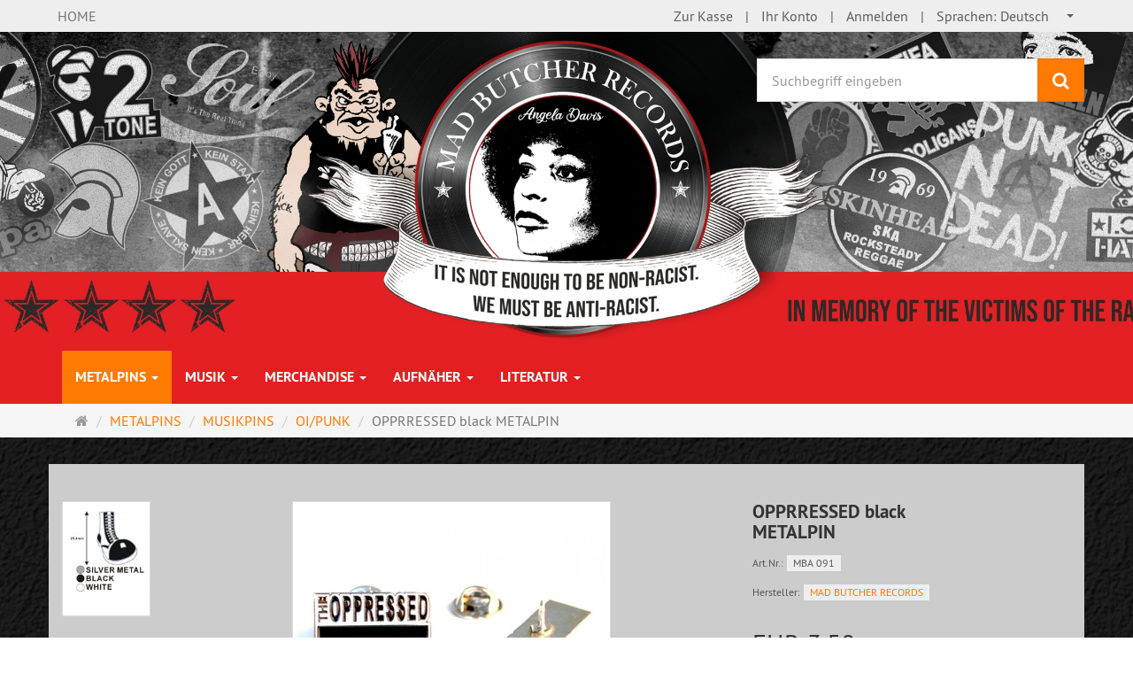

--- FILE ---
content_type: text/html; charset=utf-8
request_url: https://commerce.madbutcher.de/de/badges-pins/metalpins/musik/punk-oi/opprressed-black-metalpin
body_size: 12483
content:
<!DOCTYPE html>
<html lang="de">
<head>
<meta http-equiv="Content-Type" content="text/html; charset=utf-8" />
<base href="https://commerce.madbutcher.de/" />
<title>OPPRRESSED black METALPIN-MBA 091</title>
<link rel="canonical" href="https://commerce.madbutcher.de/de/badges-pins/metalpins/musik/punk-oi/opprressed-black-metalpin" />
<meta name="robots" content="index,follow" />
<meta name="generator" content="xt:Commerce 6.6.11" />

        <link href="https://cdn.jsdelivr.net/npm/froala-editor@latest/css/froala_editor.pkgd.min.css" rel="stylesheet" type="text/css" />
        
<meta http-equiv="X-UA-Compatible" content="IE=edge" />
<meta name="viewport" content="width=device-width, initial-scale=1, maximum-scale=1, user-scalable=no">
<script > 

const getUrl = window.location;
const baseUri = '/';
const baseUrl = getUrl.protocol + "//" + 'commerce.madbutcher.de/';

window.XT = {
    baseUrl: baseUrl,
    baseUri: baseUri,
    language:  'de',
        page : {
            page_name : 'product'
            },
        version : {
            type: 'PRO',
            version : '6.6.11'
        }
};

</script>




<!-- HTML5 shiv IE8 support of HTML5 elements -->
<!--[if lt IE 9]>
<script  src="templates/xt_responsive/components/html5shiv/dist/html5shiv.min.js"></script>
<![endif]-->

<!-- jQuery independent load -->
<link rel="stylesheet" type="text/css" href="https://commerce.madbutcher.de/templates/xt_responsive/css/Template.css?1ff197199e92550b1d9ff187bc8f34c4" />
<link rel="stylesheet" type="text/css" href="https://commerce.madbutcher.de/templates/xt_responsive/components/eonasdan-bootstrap-datetimepicker/build/css/bootstrap-datetimepicker.min.css?94d625f6c93a6d02a88875a0b9075094" />
<link rel="stylesheet" type="text/css" href="https://commerce.madbutcher.de/templates/xt_responsive/components/bootstrap-select/dist/css/bootstrap-select.css?94d625f6c93a6d02a88875a0b9075094" />
<link rel="stylesheet" type="text/css" href="https://commerce.madbutcher.de/templates/xt_responsive/components/lightgallery/dist/css/lightgallery.min.css?1ff197199e92550b1d9ff187bc8f34c4" />
<link rel="stylesheet" type="text/css" href="https://commerce.madbutcher.de/templates/xt_responsive/components/lightgallery/dist/css/lg-transitions.min.css?1ff197199e92550b1d9ff187bc8f34c4" />
<link rel="stylesheet" type="text/css" href="https://commerce.madbutcher.de/templates/xt_responsive/components/OwlCarousel/owl-carousel/owl.carousel.min.css?94d625f6c93a6d02a88875a0b9075094" />
<link rel="stylesheet" type="text/css" href="https://commerce.madbutcher.de/templates/xt_responsive/components/OwlCarousel/owl-carousel/owl.transitions.min.css?94d625f6c93a6d02a88875a0b9075094" />
<link rel="stylesheet" type="text/css" href="https://commerce.madbutcher.de/templates/xt_responsive/components/OwlCarousel/owl-carousel/owl.theme.min.css?94d625f6c93a6d02a88875a0b9075094" />
<link rel="stylesheet" type="text/css" href="https://commerce.madbutcher.de/templates/xt_responsive/components/slideshow/slideshow.min.css?94d625f6c93a6d02a88875a0b9075094" />
<link rel="stylesheet" type="text/css" href="https://commerce.madbutcher.de/templates/xt_responsive/css/stylesheet.css?1ff197199e92550b1d9ff187bc8f34c4" />
<link rel="stylesheet" type="text/css" href="https://commerce.madbutcher.de/plugins/xt_paypal_checkout/css/xt_paypal_checkout.css?1ff2114cbb18bc5f81cd8c66d8a05207" />
<link rel="stylesheet" type="text/css" href="https://commerce.madbutcher.de/plugins/xt_master_slave/css/master_slave.css?1ff2114cbb18bc5f81cd8c66d8a05207" />

<script type="application/ld+json">
{
    "@context": "https://schema.org/",
    "@type": "BreadcrumbList",
    "name": "Breadcrump navigation",
    "itemListElement": [
        {
            "@type": "ListItem",
            "position": 1,
            "name": "Startseite",
            "item": "https://commerce.madbutcher.de/"
        },
        {
            "@type": "ListItem",
            "position": 2,
            "name": "METALPINS",
            "item": "https://commerce.madbutcher.de/de/metalpins"
        },
        {
            "@type": "ListItem",
            "position": 3,
            "name": "MUSIKPINS",
            "item": "https://commerce.madbutcher.de/de/metalpins/musikpins"
        },
        {
            "@type": "ListItem",
            "position": 4,
            "name": "OI/PUNK",
            "item": "https://commerce.madbutcher.de/de/metalpins/musikpins/oi-punk"
        },
        {
            "@type": "ListItem",
            "position": 5,
            "name": "OPPRRESSED black METALPIN",
            "item": "https://commerce.madbutcher.de/de/badges-pins/metalpins/musik/punk-oi/opprressed-black-metalpin"
        }
    ]
}
</script>

<script type="application/ld+json">
{
    "@context": "https://schema.org/",
    "@type": "Product",
    "name": "OPPRRESSED black METALPIN",
    "description": "",
    "sku": "MBA 091",
    "brand": {
        "@type": "Organization",
        "name": "MAD BUTCHER RECORDS"
    },
    "image": [
        {
            "@type": "ImageObject",
            "name": "OPPRRESSED black METALPIN",
            "url": "https://commerce.madbutcher.de/media/images/info/3848_0.jpg",
            "thumbnail": {
                "url": "https://commerce.madbutcher.de/media/images/thumb/3848_0.jpg"
            }
        },
        {
            "@type": "ImageObject",
            "name": "OPPRRESSED black METALPIN",
            "url": "https://commerce.madbutcher.de/media/images/info/3568_1.jpg",
            "thumbnail": {
                "url": "https://commerce.madbutcher.de/media/images/thumb/3568_1.jpg"
            }
        }
    ],
    "offers": {
        "@type": "Offer",
        "url": "https://commerce.madbutcher.de/de/badges-pins/metalpins/musik/punk-oi/opprressed-black-metalpin",
        "priceCurrency": "EUR",
        "price": 3.5,
        "priceValidUntil": "2027-12-17",
        "seller": {
            "@type": "Organization",
            "name": "Mad Butcher GmbH"
        },
        "itemCondition": "https://schema.org/NewCondition"
    }
}
</script>

<meta property="og:type" content="og:product">
<meta property="og:url" content="https://commerce.madbutcher.de/de/badges-pins/metalpins/musik/punk-oi/opprressed-black-metalpin">
<meta property="og:title" content="OPPRRESSED black METALPIN">
<meta property="og:description" content="">
<meta property="og:image" content="https://commerce.madbutcher.de/media/images/info/3848_0.jpg">
<meta property="og:product:price:currency" content="EUR">
<meta property="og:product:price:amount" content="3.5">

<meta property="twitter:card" content="summary_large_image">
<meta property="twitter:url" content="https://commerce.madbutcher.de/de/badges-pins/metalpins/musik/punk-oi/opprressed-black-metalpin">
<meta property="twitter:title" content="OPPRRESSED black METALPIN">
<meta property="twitter:description" content="">
<meta property="twitter:image" content="https://commerce.madbutcher.de/media/images/info/3848_0.jpg">


    <script type="application/json" fncls="fnparams-dede7cc5-15fd-4c75-a9f4-36c430ee3a99">
        {
            "f":"9A091A1D25C86E44D0516E224C71B183",
            "s":"9RG5PHHAEB6WE_product-detail-page",
            "sandbox":false
        }
    </script>
    <noscript>
        <img src="https://c.paypal.com/v1/r/d/b/ns?f=9A091A1D25C86E44D0516E224C71B183&s=9RG5PHHAEB6WE_product-detail-page&js=0&r=1" />
    </noscript>

    <script>

        console.log('paypal-checkout-script-tag setting ppcp constants');

        window.paypal_checkout_constant =
            {
                BUTTON_SIZE: 37,
                BUTTON_COLOR: "black",
                BUTTON_SHAPE: "rect",
                BUTTON_TYPE_AP: "black",
                version: "4.4.1",
                language: "de_DE",
                language_short: "de",
                currency: "EUR",
                TEXT_ERROR_CONDITIONS_ACCEPTED: "Sie müssen die Allgemeinen Geschäftsbedingungen akzeptieren um die Bestellung abschließen zu können.",
                TEXT_SHIPPING_COSTS: "Versandkosten",
                WARNING_NO_SHIPPING_FOR_ZONE: "Für dieses Zielland ist kein Versand möglich.",
                PPCP_SESSION_ID: "be3b729a488954819c4d",
                googlePaymentsEnvironment: "PRODUCTION"
            }

        let billingContact_ap = [];
        let shippingContact_ap = [];
        let currentCountryCode_ap = "DE";
        let currentTotal_ap = 0;
        let totalLabel_ap = "Gesamtsumme";
        let subTotalLabel_ap = "Zwischensumme";

        const ppcpSetTimeout = 50;
        const ppcpMaxTimeout = 10000;
        let ppcpWaited = 0;
        async function checkPaypalScriptLoaded()
        {
            ppcpWaited += ppcpSetTimeout;
            if(ppcpWaited >= ppcpMaxTimeout)
            {
                console.warn("waited for paypal sdk " + ppcpWaited + " ms so far. ABORTING");
                return;
            }
            if (typeof window.paypal === "object")
            {
                console.info("paypal sdk loaded after " + ppcpWaited + " ms. emitting event PayPalSdkLoaded");
                const event = new Event("PayPalSdkLoaded");
                document.dispatchEvent(event);
            }
            else {
                console.debug("waiting for paypal sdk " + ppcpWaited + " ms so far");
                setTimeout(checkPaypalScriptLoaded, ppcpSetTimeout);
            }
        }

        console.log("script tag. adding DOMContentLoaded listener");
        document.addEventListener('DOMContentLoaded', function ()
        {
            console.log('paypal-checkout-script-tag  DOMContentLoaded')
            try {
                const terms_cb = document.querySelector('input[type=checkbox][name=conditions_accepted]');
                if(terms_cb)
                {
                    let div = document.createElement('div');
                    div.innerText = window.paypal_checkout_constant.TEXT_ERROR_CONDITIONS_ACCEPTED;
                    div.id = 'TEXT_ERROR_CONDITIONS_ACCEPTED';
                    div.classList.add('alert', 'alert-danger');
                    div.style.display = 'none';
                    terms_cb.closest("div").prepend(div);

                    terms_cb.addEventListener('change', (e) => {
                        if (e.currentTarget.checked) {
                            document.getElementById('TEXT_ERROR_CONDITIONS_ACCEPTED').style.display = 'none';
                        } else {
                            document.getElementById('TEXT_ERROR_CONDITIONS_ACCEPTED').style.display = 'block';
                        }
                    })
                }
                console.log("ppcp display.php DOMContentLoaded. injecting ppcp sdk script");

                const paypal_script = "https://www.paypal.com/sdk/js?client-id=BAA_eMWGhFUYPbDDnBzk6fGyT4Y7MWcoQ3LyHvBzoo366txAaS3T-aRu40EM2-hDNWdcPm9GkM2kus6YbE&commit=false&intent=capture&components=buttons%2Cfunding-eligibility%2Cmessages%2Capplepay%2Cgooglepay%2Ccard-fields&integration-date=2022-06-01&currency=EUR&locale=de_DE&debug=false&enable-funding=paylater";
                let script = document.createElement("script");
                script.setAttribute("src", paypal_script);
                script.setAttribute("data-partner-attribution-id", "xt6_Cart_PPCP_xtcommerce");
                script.setAttribute("data-client-token", "[base64]");
                script.setAttribute("data-user-id-token","");
                script.setAttribute("onload", "console.log('PayPalSdkLoaded'); let ppcplevent = new Event('PayPalSdkLoaded'); document.dispatchEvent(ppcplevent);");
                document.head.appendChild(script);

                // apple pay laden
                const apple_script = "https://applepay.cdn-apple.com/jsapi/v1/apple-pay-sdk.js";
                script = document.createElement("script");
                script.setAttribute("src", apple_script);
                document.head.appendChild(script);

                // fraudnet nachladen
                const fraudnet_script = "https://c.paypal.com/da/r/fb.js";
                script = document.createElement("script");
                script.setAttribute("src", fraudnet_script);
                document.head.appendChild(script);

                //checkPaypalScriptLoaded();
            }
            catch(e)
            {
                console.log(e);
            }
        });

        document.addEventListener('PayPalSdkLoaded', function ()
        {
            console.log("PayPalSdkLoaded. injecting googlepay sdk script");
            // google pay laden
            const google_script = "https://pay.google.com/gp/p/js/pay.js";
            script = document.createElement("script");
            script.setAttribute("src", google_script);
            script.setAttribute("async", "");
            script.setAttribute("onload", "console.log('GooglePaySdkLoaded'); let gpslevent = new Event('GooglePaySdkLoaded'); document.dispatchEvent(gpslevent);");
            document.head.appendChild(script);
        });

    </script>

    <link rel="shortcut icon" href="https://commerce.madbutcher.de/media/logo/favicon.ico" type="image/x-icon" />
<link rel="icon" href="https://commerce.madbutcher.de/media/logo/favicon.png" type="image/png" />
<link rel="alternate" hreflang="de" href="https://commerce.madbutcher.de/de/badges-pins/metalpins/musik/punk-oi/opprressed-black-metalpin" />
<link rel="alternate" hreflang="en" href="https://commerce.madbutcher.de/en/badges-pins/metalpins/music/punk-oi/opprressed-black-metalpin" />
<link rel="alternate" hreflang="x-default" href="https://commerce.madbutcher.de/de/badges-pins/metalpins/musik/punk-oi/opprressed-black-metalpin" />
</head>
<body >    
<!-- Respond.js IE8 support of media queries -->
<!--[if lt IE 9]>
<script type="text/javascript" src="templates/xt_responsive/components/Respond/dest/respond.min.js"></script>
<![endif]-->

<div id="site-wrap" class="product-wrap subpage-wrap">
    
        <header id="header">
            <div class="meta-navigation">
                <div class="container clearfix">
                    <ul class="meta list-inline pull-left hidden-xs pull-left">
                        
			<li><a href="https://commerce.madbutcher.de/" title="MAD BUTCHER RECORDS Shop" class="text-muted">HOME</a></li>
			<!--<li><div class="language">
    <p class="headline">Sprachen</p>
    <form name="language4" method="post" >    <select name="new_lang" onchange="location.href=this.options[this.selectedIndex].value" class="show-tick form-control">
        
                        
                            <option data-content="<span class='option-title'>Sprachen: </span>Deutsch" value="https://commerce.madbutcher.de/de/badges-pins/metalpins/musik/punk-oi/opprressed-black-metalpin?language=de" selected="selected">Deutsch</option>
                    
                        
                            <option data-content="<span class='option-title'>Sprachen: </span>English" value="https://commerce.madbutcher.de/en/badges-pins/metalpins/music/punk-oi/opprressed-black-metalpin?language=en">English</option>
                        </select>
    </form>
</div></li>-->
                        <li></li>
                        
                    </ul>
                    <ul class="user list-inline pull-right">
                        
                        <li><a href="https://commerce.madbutcher.de/de/cart">Zur Kasse</a></li>                                                    <li><a href="https://commerce.madbutcher.de/de/customer">Ihr Konto</a></li>
                                                            <li><a href="https://commerce.madbutcher.de/de/customer/login" data-toggle="modal" data-target="#loginModal" data-remote="false">Anmelden</a></li>
                                                                            
			<li><div class="language">
    <p class="headline">Sprachen</p>
    <form name="language5" method="post" >    <select name="new_lang" onchange="location.href=this.options[this.selectedIndex].value" class="show-tick form-control">
        
                        
                            <option data-content="<span class='option-title'>Sprachen: </span>Deutsch" value="https://commerce.madbutcher.de/de/badges-pins/metalpins/musik/punk-oi/opprressed-black-metalpin?language=de" selected="selected">Deutsch</option>
                    
                        
                            <option data-content="<span class='option-title'>Sprachen: </span>English" value="https://commerce.madbutcher.de/en/badges-pins/metalpins/music/punk-oi/opprressed-black-metalpin?language=en">English</option>
                        </select>
    </form>
</div></li>
                    </ul>
                </div>
            </div><!-- .meta-navigation -->
            <div class="header-top">
                <div class="container">
                    <div class="row text-center-xs">
                        <div class="col col-sm-4 col-md-8 col-logo">
                            <div class="inner branding">
                                <p class="logo">
                                    <a href="https://commerce.madbutcher.de/" class="text-muted" title="MAD BUTCHER RECORDS Shop">
                                        <img class="img-responsive" src="media/logo/mbrheader.png" alt="MAD BUTCHER RECORDS Shop" />
                                    </a>
                                </p>
                                                            </div>
                        </div>
                        <div class="col col-sm-4 hidden-xs">
                            <div class="inner top-search hidden-sm">
                                <div class="box-search">
    <form class="search-box-form" name="search_box6" action="https://commerce.madbutcher.de/de/search?info=2175" method="get" >
        <input type="hidden" name="page" value="search" id="page7"  />
        <input type="hidden" name="page_action" value="query" id="page_action8"  />
        <input type="hidden" name="desc" value="on" id="desc9"  />
        <input type="hidden" name="sdesc" value="on" id="sdesc10"  />
        <div class="input-group">
            <input type="text" name="keywords" class="form-control keywords" value="" placeholder="Suchbegriff eingeben" />
            <span class="input-group-btn">
                <button type="submit" class="submit-button btn btn-primary" title="Suchen" data-toggle="tooltip" data-placement="auto">
                    <i class="fa fa-search"></i>
                    <span class="sr-only">Suchen</span>
                </button>
            </span>
        </div>
    </form>
</div>
                            </div>
                        </div>
                        <div class="col col-sm-4 col-md-3 hidden-xs">
                            <div class="inner top-cart text-right">
                                    <div class="box-cart">
        <div class="inner btn-group" role="group" aria-label="Warenkorb">
                            <a href="https://commerce.madbutcher.de/de/cart" class="btn btn-default btn-left hidden-xs">
                    0 Artikel
                </a>
                <a href="https://commerce.madbutcher.de/de/cart" class="btn btn-cart btn-left visible-xs">
                    0 Artikel
                </a>
                        <a href="https://commerce.madbutcher.de/de/cart" class="btn btn-cart btn-right" title="Warenkorb" data-toggle="tooltip" data-placement="auto">
                <i class="fa fa-shopping-basket"></i>
                <span class="sr-only">Warenkorb</span>
            </a>
        </div>
    </div>

                            </div>
                        </div>
                    </div>
                </div>
            </div><!-- .header-top -->
            <div class="main-navigation navbar navbar-default" role="navigation">
                <div class="container">
                    <div class="navbar-header">
                        <button type="button" class="navbar-toggle" data-toggle="collapse" data-target="#header .main-navigation .navbar-collapse">
                            <span class="sr-only">Navigation</span>
                            <span class="burger pull-left">
                                <span class="icon-bar"></span>
                                <span class="icon-bar"></span>
                                <span class="icon-bar"></span>
                            </span>
                            <span class="caret pull-left"></span>
                        </button>
                        <div class="navbar-search visible-float-breakpoint">
                            <div class="box-search">
    <form class="search-box-form" name="search_box11" action="https://commerce.madbutcher.de/de/search?info=2175" method="get" >
        <input type="hidden" name="page" value="search" id="page12"  />
        <input type="hidden" name="page_action" value="query" id="page_action13"  />
        <input type="hidden" name="desc" value="on" id="desc14"  />
        <input type="hidden" name="sdesc" value="on" id="sdesc15"  />
        <div class="input-group">
            <input type="text" name="keywords" class="form-control keywords" value="" placeholder="Suchbegriff eingeben" />
            <span class="input-group-btn">
                <button type="submit" class="submit-button btn btn-primary" title="Suchen" data-toggle="tooltip" data-placement="auto">
                    <i class="fa fa-search"></i>
                    <span class="sr-only">Suchen</span>
                </button>
            </span>
        </div>
    </form>
</div>
                        </div>
                    </div>
                    <div class="navbar-collapse collapse">
			        
        <ul class="nav navbar-nav">
                            <li id="cid-424" class="level-1 lang-de active current first dropdown">
                    <a class="dropdown-toggle" href="https://commerce.madbutcher.de/de/metalpins" data-toggle="dropdown" data-hover="dropdown">
                        METALPINS
                        <b class="caret"></b>                    </a>
                                            <ul class="dropdown-menu">
                                                                                                <li>
                                        <a href="https://commerce.madbutcher.de/de/badges-pins/metalpins/antifa">ANTIFA</a>
                                    </li>
                                                                                                                                <li>
                                        <a href="https://commerce.madbutcher.de/de/badges-pins/metalpins/category-382-empty">MAGNETEN (KÜHLSCHRANK UND SO)</a>
                                    </li>
                                                                                                                                <li>
                                        <a href="https://commerce.madbutcher.de/de/metalpins/musikpins">MUSIKPINS</a>
                                    </li>
                                                                                                                                <li>
                                        <a href="https://commerce.madbutcher.de/de/badges-pins/metalpins/redskin-sharp">REDSKIN/SHARP</a>
                                    </li>
                                                                                                                                <li>
                                        <a href="https://commerce.madbutcher.de/de/badges-pins/metalpins/scooterpins">SCOOTERPINS</a>
                                    </li>
                                                                                                                                <li>
                                        <a href="https://commerce.madbutcher.de/de/metalpins/musikpins/wat-weiss-ich-den">WAT WEISS ICH DENN?</a>
                                    </li>
                                                                                                                                <li>
                                        <a href="https://commerce.madbutcher.de/de/badges-pins/metalpins/football-soccer">FOOTBALL/SOCCER</a>
                                    </li>
                                                                                        <li class="static divider hidden-float-breakpoint"></li>
                            <li class="static">
                                <a class="dropdown-header" href="https://commerce.madbutcher.de/de/metalpins">
                                    <i class="fa fa-caret-right"></i>&nbsp;
                                    Mehr Details:&nbsp;
                                    <span class="text-uppercase text-primary">METALPINS</span>
                                </a>
                            </li>
                        </ul>
                                    </li>
                            <li id="cid-1" class="level-1 lang-de dropdown">
                    <a class="dropdown-toggle" href="https://commerce.madbutcher.de/de/musik" data-toggle="dropdown" data-hover="dropdown">
                        MUSIK
                        <b class="caret"></b>                    </a>
                                            <ul class="dropdown-menu">
                                                                                                <li>
                                        <a href="https://commerce.madbutcher.de/de/musik/7inch">7inch</a>
                                    </li>
                                                                                                                                <li>
                                        <a href="https://commerce.madbutcher.de/de/musik/cd">CD</a>
                                    </li>
                                                                                                                                <li>
                                        <a href="https://commerce.madbutcher.de/de/musik/lp-10">LP/10</a>
                                    </li>
                                                                                                                                <li>
                                        <a href="https://commerce.madbutcher.de/de/musik/mad-butcher-music">MAD BUTCHER MUSIC</a>
                                    </li>
                                                                                                                                <li>
                                        <a href="https://commerce.madbutcher.de/de/musik/tapes">TAPES</a>
                                    </li>
                                                                                                                                <li>
                                        <a href="https://commerce.madbutcher.de/de/musik/category-299-empty">ZUBEHÖR</a>
                                    </li>
                                                                                        <li class="static divider hidden-float-breakpoint"></li>
                            <li class="static">
                                <a class="dropdown-header" href="https://commerce.madbutcher.de/de/musik">
                                    <i class="fa fa-caret-right"></i>&nbsp;
                                    Mehr Details:&nbsp;
                                    <span class="text-uppercase text-primary">MUSIK</span>
                                </a>
                            </li>
                        </ul>
                                    </li>
                            <li id="cid-2" class="level-1 lang-de dropdown">
                    <a class="dropdown-toggle" href="https://commerce.madbutcher.de/de/merchandise" data-toggle="dropdown" data-hover="dropdown">
                        MERCHANDISE
                        <b class="caret"></b>                    </a>
                                            <ul class="dropdown-menu">
                                                                                                <li>
                                        <a href="https://commerce.madbutcher.de/de/merchandise/aschenbecher">ASCHENBECHER</a>
                                    </li>
                                                                                                                                <li>
                                        <a href="https://commerce.madbutcher.de/de/merchandise/badeshorts">BADESHORTS</a>
                                    </li>
                                                                                                                                <li>
                                        <a href="https://commerce.madbutcher.de/de/merchandise/accessoires/flaggen">FLAGGEN</a>
                                    </li>
                                                                                                                                <li>
                                        <a href="https://commerce.madbutcher.de/de/merchandise/category-420-empty">GÜRTELTASCHEN</a>
                                    </li>
                                                                                                                                <li>
                                        <a href="https://commerce.madbutcher.de/de/merchandise/hooded-zipper">HOODED ZIPPER</a>
                                    </li>
                                                                                                                                <li>
                                        <a href="https://commerce.madbutcher.de/de/merchandise/kaffeebecher">KAFFEEBECHER</a>
                                    </li>
                                                                                                                                <li>
                                        <a href="https://commerce.madbutcher.de/de/merchandise/kids-world">KIDS WORLD</a>
                                    </li>
                                                                                                                                <li>
                                        <a href="https://commerce.madbutcher.de/de/merchandise/nackenwaermer-mundschutz">NACKENWÄRMER/MUNDSCHUTZ</a>
                                    </li>
                                                                                                                                <li>
                                        <a href="https://commerce.madbutcher.de/de/merchandise/poloshirts">POLOSHIRTS</a>
                                    </li>
                                                                                                                                <li>
                                        <a href="https://commerce.madbutcher.de/de/merchandise/shorts">SHORTS</a>
                                    </li>
                                                                                                                                <li>
                                        <a href="https://commerce.madbutcher.de/de/merchandise/slipmats">SLIPMATS</a>
                                    </li>
                                                                                                                                <li>
                                        <a href="https://commerce.madbutcher.de/de/merchandise/sport-zoodies">SPORT-ZOODIES</a>
                                    </li>
                                                                                                                                <li>
                                        <a href="https://commerce.madbutcher.de/de/merchandise/sport-taschen">SPORTBEUTEL</a>
                                    </li>
                                                                                                                                <li>
                                        <a href="https://commerce.madbutcher.de/de/merchandise/sturmfeuerzeuge">STURMFEUERZEUGE</a>
                                    </li>
                                                                                                                                <li>
                                        <a href="https://commerce.madbutcher.de/de/merchandise/taschen">TASCHEN</a>
                                    </li>
                                                                                                                                <li>
                                        <a href="https://commerce.madbutcher.de/de/merchandise/t-shirts">T-SHIRTS</a>
                                    </li>
                                                                                                                                <li>
                                        <a href="https://commerce.madbutcher.de/de/merchandise/jacken">JACKEN</a>
                                    </li>
                                                                                                                                <li>
                                        <a href="https://commerce.madbutcher.de/de/merchandise/girlies">GIRLIES</a>
                                    </li>
                                                                                                                                <li>
                                        <a href="https://commerce.madbutcher.de/de/merchandise/kapus-sweatshirts">KAPUS/SWEATSHIRTS</a>
                                    </li>
                                                                                                                                <li>
                                        <a href="https://commerce.madbutcher.de/de/merchandise/category-103-empty">KOPFBEKLEIDUNG</a>
                                    </li>
                                                                                                                                <li>
                                        <a href="https://commerce.madbutcher.de/de/merchandise/accessoires">ACCESSOIRES</a>
                                    </li>
                                                                                                                                <li>
                                        <a href="https://commerce.madbutcher.de/de/merchandise/aufkleber">AUFKLEBER</a>
                                    </li>
                                                                                                                                <li>
                                        <a href="https://commerce.madbutcher.de/de/merchandise/band-merch1">BAND MERCH</a>
                                    </li>
                                                                                                                                <li>
                                        <a href="https://commerce.madbutcher.de/de/merchandise/jogging-hosen">JOGGING HOSEN</a>
                                    </li>
                                                                                        <li class="static divider hidden-float-breakpoint"></li>
                            <li class="static">
                                <a class="dropdown-header" href="https://commerce.madbutcher.de/de/merchandise">
                                    <i class="fa fa-caret-right"></i>&nbsp;
                                    Mehr Details:&nbsp;
                                    <span class="text-uppercase text-primary">MERCHANDISE</span>
                                </a>
                            </li>
                        </ul>
                                    </li>
                            <li id="cid-301" class="level-1 lang-de dropdown">
                    <a class="dropdown-toggle" href="https://commerce.madbutcher.de/de/category-301-empty" data-toggle="dropdown" data-hover="dropdown">
                        AUFNÄHER
                        <b class="caret"></b>                    </a>
                                            <ul class="dropdown-menu">
                                                                                                <li>
                                        <a href="https://commerce.madbutcher.de/de/category-301-empty/category-302-empty">AUFNÄHER (bedruckt)</a>
                                    </li>
                                                                                                                                <li>
                                        <a href="https://commerce.madbutcher.de/de/category-100-empty">AUFNÄHER (gestickt)</a>
                                    </li>
                                                                                        <li class="static divider hidden-float-breakpoint"></li>
                            <li class="static">
                                <a class="dropdown-header" href="https://commerce.madbutcher.de/de/category-301-empty">
                                    <i class="fa fa-caret-right"></i>&nbsp;
                                    Mehr Details:&nbsp;
                                    <span class="text-uppercase text-primary">AUFNÄHER</span>
                                </a>
                            </li>
                        </ul>
                                    </li>
                            <li id="cid-3" class="level-1 lang-de last dropdown">
                    <a class="dropdown-toggle" href="https://commerce.madbutcher.de/de/literatur" data-toggle="dropdown" data-hover="dropdown">
                        LITERATUR
                        <b class="caret"></b>                    </a>
                                            <ul class="dropdown-menu">
                                                                                                <li>
                                        <a href="https://commerce.madbutcher.de/de/literatur/fanzines">FANZINES</a>
                                    </li>
                                                                                        <li class="static divider hidden-float-breakpoint"></li>
                            <li class="static">
                                <a class="dropdown-header" href="https://commerce.madbutcher.de/de/literatur">
                                    <i class="fa fa-caret-right"></i>&nbsp;
                                    Mehr Details:&nbsp;
                                    <span class="text-uppercase text-primary">LITERATUR</span>
                                </a>
                            </li>
                        </ul>
                                    </li>
                    </ul>

    
                    </div>
                </div>
            </div><!-- .main-navigation -->
        </header><!-- #header -->

                    <div class="breadcrumb-container">
                <div class="container">
            <ul class="breadcrumb">
                                        <li class="home"><a href="https://commerce.madbutcher.de/" title="Startseite" class="text-muted"><i class="fa fa-home"></i><span class="sr-only">Startseite</span></a></li>
                                                            <li><span><a href="https://commerce.madbutcher.de/de/metalpins"><span>METALPINS</span></a></span></li>
                                                            <li><span><a href="https://commerce.madbutcher.de/de/metalpins/musikpins"><span>MUSIKPINS</span></a></span></li>
                                                            <li><span><a href="https://commerce.madbutcher.de/de/metalpins/musikpins/oi-punk"><span>OI/PUNK</span></a></span></li>
                                                            <li class="active" title="OPPRRESSED black METALPIN">OPPRRESSED black METALPIN</li>
                        </ul>                </div>
            </div>
        
        <noscript>
            <div class="container">
                <div class="alert alert-danger text-center">
                    <p><i class="fa fa-3x fa-exclamation-triangle"></i></p>
                    Um alle Funktionen dieser Website nutzen zu können,<br />sollten Sie <strong>JavaScript in Ihrem Browser aktivieren</strong>.
                </div>
            </div>
        </noscript>

		<div id="navContainer" class="container">
			<ul class="navbar-mega hidden hidden-float-breakpoint with-backdrop-shadow"></ul>
		</div>

		

		        <div id="container" class="container">
            
            <div id="content" class="row">
                <div class="col primary col-sm-12">
                    <div id="product" class="detail">
    <div class="pinfo row" itemprop="product" itemscope itemtype="http://schema.org/Product">
        <div class="col col-sm-7 col-md-8">
            <a name="product_images" style="line-height: 0px; text-decoration: none" >&nbsp;</a>
            <div class="lightgallery product-images row" itemscope itemtype="http://schema.org/ImageGallery">
                <div class="col col-md-10 col-md-push-2">
                    <div class="image product-image center">
                                                    <figure itemprop="associatedMedia" itemscope itemtype="http://schema.org/ImageObject">
                                <a href="https://commerce.madbutcher.de/media/images/org/3848_0.jpg" itemprop="contentUrl" class="image-link cursor-zoom" data-type="main">
                                    <span class="img-thumbnail img-label-wrap">
                                        <img src="https://commerce.madbutcher.de/media/images/info/3848_0.jpg" alt="OPPRRESSED black METALPIN" itemprop="thumbnail" class="img-responsive image-link">
                                        <div class="product-info-label pos-product-page">
    </div>                                        
                                    </span>
                                </a>
                            </figure>
                                            </div>
                </div>
                                    <div class="col col-md-2 col-md-pull-10">
                        <div class="more-images row listing equalize-nothing">
                                                        <figure itemprop="associatedMedia" itemscope itemtype="http://schema.org/ImageObject" class="section col col-xs-3 col-md-12">
                                <a href="https://commerce.madbutcher.de/media/images/org/3568_1.jpg" class="vertical-helper image-link text-center img-thumbnail" itemprop="contentUrl">
                                    <img src="https://commerce.madbutcher.de/media/images/thumb/3568_1.jpg" alt="OPPRRESSED black METALPIN" itemprop="thumbnail" class="productImageBorder img-responsive" width="auto" height="auto">
                                </a>
                            </figure>
                                                    </div>
                    </div>
                                <hr class="visible-xs">
            </div>
            
        </div>
        <div class="col col-sm-5 col-md-4">

                        
            <a name="product_info" style="line-height: 0px; text-decoration: none" >&nbsp;</a>
            <div class="product-info">
                
               <!--                     <p class="product-manufacturer image pull-right">
                        <a href="https://commerce.madbutcher.de/de/mad-butcher-records1"><img src="https://commerce.madbutcher.de/media/images/manufacturer/thumb/1.jpg"
                             alt="Hersteller: MAD BUTCHER RECORDS"
                             title="Hersteller: MAD BUTCHER RECORDS"
                             class="img-responsive img-thumbnail"
                        ></a>
                    </p>
		     -->
                <h1 itemprop="name" class="title h3 text-word-wrap">OPPRRESSED black METALPIN</h1>
                                    <p class="product-model float-sm-left">
                        <span class="text-small">Art.Nr.:</span>
                        <span class="badge badge-lighter">MBA 091</span>
                    </p>
                                                    <p class="product-manufacturer name">
                        <span class="text-small">Hersteller:</span>
                        <span class="badge badge-lighter"><a href="https://commerce.madbutcher.de/de/mad-butcher-records1">MAD BUTCHER RECORDS</a></span>
                    </p>
                                                <div class="clearfix"></div>
                                    <div itemprop="offers" itemscope itemtype="http://schema.org/Offer">
                        <span class="hidden" itemprop="priceCurrency">EUR</span>
                        <span class="hidden" itemprop="price">3.50</span>
                        <span class="hidden" itemprop="itemCondition">NewCondition</span>
                        <p class="product-price this">
                            <span class="price-tag">EUR  3,50</span>
                            <br class="visible-xs">
                            <span class="product-tax">inkl. 19 % USt</span>
                        </p>
                    </div>
                    <ul class="product-meta-info">
                        	                        	                            <li class="product-shipping"><a href="https://commerce.madbutcher.de/de/liefer-und-versandkosten" target="_blank" rel="nofollow">zzgl. Versandkosten</a></li>
	                                                                                            </ul>
                    
                                <ul class="product-meta-info bold">
                                        
                    
                                        
                                    </ul>
                
                                
                
                                                                                    
                
                
                                    <hr />
                    <form name="product1" action="https://commerce.madbutcher.de/de/badges-pins/metalpins/musik/punk-oi/opprressed-black-metalpin" method="post" >
                    <input type="hidden" name="action" value="add_product" id="action2"  />
                    <input type="hidden" name="product" value="2175"  />
                    <input type="hidden" name="gotoCart" value="1" id="gotoCart3"  />
                    
                    <div class="add-to-cart clearfix">
                                                <div class="form-inline">
                                <button type="submit" class="btn btn-lg btn-cart">
                                    <span class="hidden-sm"><i class="fa fa-shopping-basket"></i>&nbsp;&nbsp;</span>
                                    <span class="hidden-sm hidden-md">In den Warenkorb</span>
                                    <span class="hidden-xs hidden-lg">Warenkorb</span>
                                </button>
                        </div>
                        

                    </div>
                    </form>
                
				

                
                
            </div>
        </div>
    </div><!-- .pinfo -->

    <div class="pcontent">



                
                    <div id="manufacturers_legal_info" class="textstyles text-word-wrap info-panel">
                <p class="headline"
                   data-toggle="collapse"
                   data-target="#manufacturers_legal_info-collapse"
                   aria-expanded="true"
                   aria-controls="description-collapse">
                    Herstellerinformationen
                </p>
                <div id="manufacturers_legal_info-collapse" class="collapse collapse-auto-toggle-xs in">
                    <strong>Mad Butcher GmbH<br />
Kurze Geismarstr.6<br />
37073 G&ouml;ttingen<br />
Deutschland<br />
Telefon: +49 551 25032608<br />
Whatsapp:&nbsp;+4917661645866</strong><br />
<strong>E-Mail: mike@madbutcher.net</strong>
                    <div class="clearfix"></div>
                </div>
            </div>
        
				
                    <div id="files" class="info-panel">
                <p class="headline"
                   data-toggle="collapse"
                   data-target="#files-collapse"
                   aria-expanded="true"
                   aria-controls="files-collapse">
                    Downloads
                </p>
                <div id="files-collapse" class="collapse collapse-auto-toggle-xs in">
                    <div class="download-table div-table table-hover">
    <div class="row th hidden-xs">
        <div class="col col-sm-8">Datei</div>
        <div class="col col-sm-4 text-right text-left-xs">Dateigröße</div>
    </div>
    </div>
                </div>
            </div>
        
        
        
        

        
        

    </div>

</div><!-- #product -->

                </div>
                            </div><!-- #content -->
            
        </div><!-- #container -->
		
        

        <footer id="footer">
            <div class="container">
                <div id="footer-cols">
                    <div class="row">
                        <div class="col col-sm-4">
                                <div class="contact">
        <p class="headline">Kontakt</p>
        
                    <p><a href="https://commerce.madbutcher.de/de/kontakt"><i class="fa fa-envelope-o"></i> Kontaktformular</a></p>
            </div>

                        </div>
                        <div class="col col-sm-4">
                                <div class="info">
        <p class="headline">Informationen</p>
        <ul>
                            <li class="level1"><a href="https://commerce.madbutcher.de/de/kontakt"  rel="nofollow">Kontakt</a></li>
                            <li class="level1"><a href="https://commerce.madbutcher.de/de/batterieentsorung" ></a></li>
                            <li class="level1"><a href="https://commerce.madbutcher.de/de/liefer-und-versandkosten"  rel="nofollow">Lieferinformationen</a></li>
                            <li class="level1"><a href="https://commerce.madbutcher.de/de/privatsphaere-und-datenschutz"  rel="nofollow">Privatsphäre und Datenschutz</a></li>
                            <li class="level1"><a href="https://commerce.madbutcher.de/de/unsere-agb"  rel="nofollow">Unsere AGB</a></li>
                            <li class="level1"><a href="https://commerce.madbutcher.de/de/impressum" >Impressum</a></li>
                            <li class="level1"><a href="https://commerce.madbutcher.de/de/widerrufsrecht"  rel="nofollow">Widerrufsbelehrung</a></li>
                    </ul>
    </div>

                        </div>
                        <div class="col col-sm-4">
                                <div class="content">
        <p class="headline">Inhalt</p>
        <ul>
                            <li class="level1"><a href="https://commerce.madbutcher.de/de/ueber-uns" >Über uns</a></li>
                    </ul>
    </div>

                        </div>
                    </div>
                    <div class="row">
                        <div class="col col-sm-4">
                            <div class="manufacturers">
	<p class="headline">Hersteller</p>
	<select id="manufacturers" class="form-control" onchange="location.href=this.options[this.selectedIndex].value">
		<option value="">Hersteller wählen</option>
				<option value="https://commerce.madbutcher.de/de/aggrobeat">AGGROBEAT</option>
				<option value="https://commerce.madbutcher.de/de/agipunk">AGIPUNK</option>
				<option value="https://commerce.madbutcher.de/de/amty-records">AMTY RECORDS</option>
				<option value="https://commerce.madbutcher.de/de/anfibio-records">ANFIBIO RECORDS</option>
				<option value="https://commerce.madbutcher.de/de/step-1-music">ASSORTED VINYL LABELS</option>
				<option value="https://commerce.madbutcher.de/de/bachelor-records">BACHELOR RECORDS</option>
				<option value="https://commerce.madbutcher.de/de/sunny-bastards-films">BEAT GENERATION</option>
				<option value="https://commerce.madbutcher.de/de/beluga-records">BELUGA RECORDS</option>
				<option value="https://commerce.madbutcher.de/de/black-butcher-records1">BLACK BUTCHER RECORDS</option>
				<option value="https://commerce.madbutcher.de/de/bomballrecords">BOMB ALL RECORDS</option>
				<option value="https://commerce.madbutcher.de/de/breakout-records">BREAKOUT RECORDS</option>
				<option value="https://commerce.madbutcher.de/de/campary-records">CAMPARY RECORDS</option>
				<option value="https://commerce.madbutcher.de/de/canana-records">CANANA RECORDS</option>
				<option value="https://commerce.madbutcher.de/de/combat-rock">COMBAT ROCK</option>
				<option value="https://commerce.madbutcher.de/de/contra-records">CONTRA RECORDS</option>
				<option value="https://commerce.madbutcher.de/de/daily-records">DAILY RECORDS</option>
				<option value="https://commerce.madbutcher.de/de/demons-run-amok">DEMONS RUN AMOK</option>
				<option value="https://commerce.madbutcher.de/de/detour-records">DETOUR RECORDS</option>
				<option value="https://commerce.madbutcher.de/de/dirty-punk-records1">DIRTY PUNK RECORDS</option>
				<option value="https://commerce.madbutcher.de/de/dr-strange-records">DR.STRANGE RECORDS</option>
				<option value="https://commerce.madbutcher.de/de/emergency-records">EMERGENCY RECORDS</option>
				<option value="https://commerce.madbutcher.de/de/fire-flames-music1">FIRE & FLAMES MUSIC</option>
				<option value="https://commerce.madbutcher.de/de/grandioso-versand">GRANDIOSO VERSAND</option>
				<option value="https://commerce.madbutcher.de/de/grover-records">GROVER RECORDS</option>
				<option value="https://commerce.madbutcher.de/de/happy-people">HAPPY PEOPLE</option>
				<option value="https://commerce.madbutcher.de/de/hiljaset-levyt">HILJASET LEVYT</option>
				<option value="https://commerce.madbutcher.de/de/mad-butcher-records">HÖHNIE RECORDS</option>
				<option value="https://commerce.madbutcher.de/de/jump-up-records">JUMP UP RECORDS</option>
				<option value="https://commerce.madbutcher.de/de/kasba-music">KASBA MUSIC</option>
				<option value="https://commerce.madbutcher.de/de/knock-out-booking-records">KNOCK OUT BOOKING & RECORDS</option>
				<option value="https://commerce.madbutcher.de/de/kob-records1">KOB RECORDS</option>
				<option value="https://commerce.madbutcher.de/de/mad-butcher-music">MAD BUTCHER MUSIC</option>
				<option value="https://commerce.madbutcher.de/de/mad-butcher-records1">MAD BUTCHER RECORDS</option>
				<option value="https://commerce.madbutcher.de/de/maloka">MALOKA</option>
				<option value="https://commerce.madbutcher.de/de/maniac-attack-records">MANIAC ATTACK RECORDS</option>
				<option value="https://commerce.madbutcher.de/de/metadona-records">METADONA RECORDS</option>
				<option value="https://commerce.madbutcher.de/de/overground-records">OVERGROUND RECORDS</option>
				<option value="https://commerce.madbutcher.de/de/papagajuv-hlasatel-records">PAPAGAJUV HLASATEL RECORDS</option>
				<option value="https://commerce.madbutcher.de/de/pasazer">PASAZER</option>
				<option value="https://commerce.madbutcher.de/de/plastic-bomb1">PLASTIC BOMB</option>
				<option value="https://commerce.madbutcher.de/de/primator-crew">PRIMATOR CREW</option>
				<option value="https://commerce.madbutcher.de/de/protected">PROTECTED</option>
				<option value="https://commerce.madbutcher.de/de/pukenvomit-records">PUKE`N`VOMIT RECORDS</option>
				<option value="https://commerce.madbutcher.de/de/radiation-reissues">RADIATION REISSUES</option>
				<option value="https://commerce.madbutcher.de/de/rockers-records">ROCKERS RECORDS</option>
				<option value="https://commerce.madbutcher.de/de/mob-action">RUIN NATION RECORDS</option>
				<option value="https://commerce.madbutcher.de/de/rusty-knife">RUSTY KNIFE</option>
				<option value="https://commerce.madbutcher.de/de/snap-records">SNAP RECORDS</option>
				<option value="https://commerce.madbutcher.de/de/sunny-bastards">SUNNY BASTARDS</option>
				<option value="https://commerce.madbutcher.de/de/time-for-action-records">TIME FOR ACTION RECORDS</option>
				<option value="https://commerce.madbutcher.de/de/tough-aint-enough-records">TOUGH AIN`T ENOUGH RECORDS</option>
				<option value="https://commerce.madbutcher.de/de/truemmer-pogo">TRÜMMER POGO</option>
				<option value="https://commerce.madbutcher.de/de/underdog-fanzine">UNDERDOG FANZINE</option>
				<option value="https://commerce.madbutcher.de/de/unrest-records">UNREST RECORDS</option>
				<option value="https://commerce.madbutcher.de/de/urinal-vinyl-records">URINAL VINYL RECORDS</option>
				<option value="https://commerce.madbutcher.de/de/vile-records">VILE RECORDS</option>
				<option value="https://commerce.madbutcher.de/de/wanda-records1">WANDA RECORDS</option>
				<option value="https://commerce.madbutcher.de/de/you-are-the-cosmos">YOU ARE THE COSMOS</option>
				<option value="https://commerce.madbutcher.de/de/zulieferer">ZULIEFERER</option>
			</select>
</div>
                        </div>
                        <div class="col col-sm-4">
                            <div class="language">
    <p class="headline">Sprachen</p>
    <form name="language16" method="post" >    <select name="new_lang" onchange="location.href=this.options[this.selectedIndex].value" class="show-tick form-control">
        
                        
                            <option data-content="<span class='option-title'>Sprachen: </span>Deutsch" value="https://commerce.madbutcher.de/de/badges-pins/metalpins/musik/punk-oi/opprressed-black-metalpin?language=de" selected="selected">Deutsch</option>
                    
                        
                            <option data-content="<span class='option-title'>Sprachen: </span>English" value="https://commerce.madbutcher.de/en/badges-pins/metalpins/music/punk-oi/opprressed-black-metalpin?language=en">English</option>
                        </select>
    </form>
</div>
                            
                        </div>
                        <div class="col col-sm-4">
                            
    <div class="payment-logos">
        <p class="headline">Zahlungsweisen</p>
        <div class="logos">
                                                                                            <img src="https://commerce.madbutcher.de/templates/xt_responsive/img/payments/de/xt_paypal_checkout_googlepay.png" alt="Google Pay" title="Google Pay" data-toggle="tooltip" />
                                                                                                <img src="https://commerce.madbutcher.de/templates/xt_responsive/img/payments/de/xt_paypal_checkout_paypal.png" alt="PayPal" title="PayPal" data-toggle="tooltip" />
                                                                                                <img src="https://commerce.madbutcher.de/templates/xt_responsive/img/payments/de/xt_paypal_checkout_paylater.png" alt="Später Bezahlen" title="Später Bezahlen" data-toggle="tooltip" />
                                                                                                <img src="https://commerce.madbutcher.de/templates/xt_responsive/img/payments/de/xt_prepayment.png" alt="Vorkasse" title="Vorkasse" data-toggle="tooltip" />
                                                                                                <img src="https://commerce.madbutcher.de/templates/xt_responsive/img/payments/de/xt_paypal_checkout_card.png" alt="Kreditkarten" title="Kreditkarten" data-toggle="tooltip" />
                                                                                                <img src="https://commerce.madbutcher.de/templates/xt_responsive/img/payments/de/xt_paypal_checkout_sepa.png" alt="Lastschrift" title="Lastschrift" data-toggle="tooltip" />
                                                                                                <img src="https://commerce.madbutcher.de/templates/xt_responsive/img/payments/de/xt_paypal_checkout_trustly.png" alt="Trustly" title="Trustly" data-toggle="tooltip" />
                            	   
	    <!--	    <img src="https://commerce.madbutcher.de/templates/xt_responsive/img/payments/de/xt_rechnung.png" alt="Kauf auf Rechnung" title="Kauf auf Rechnung" data-toggle="tooltip" />-->
<img src="https://commerce.madbutcher.de/templates/xt_responsive/img/payments/de/xt_visa.png" alt="Visa" title="Visa" data-toggle="tooltip" />
<img src="https://commerce.madbutcher.de/templates/xt_responsive/img/payments/de/xt_amex.png" alt="Amex" title="Amex" data-toggle="tooltip" />
<img src="https://commerce.madbutcher.de/templates/xt_responsive/img/payments/de/xt_mastercard.png" alt="Mastercard" title="Mastercard" data-toggle="tooltip" />
<img src="https://commerce.madbutcher.de/templates/xt_responsive/img/payments/de/maestro.png" alt="Maestro" title="Maestro" data-toggle="tooltip" />
<!--img src="https://commerce.madbutcher.de/templates/xt_responsive/img/payments/de/paydirekt.png" alt="Paydirekt" title="Paydirekt" data-toggle="tooltip" />
<img src="https://commerce.madbutcher.de/templates/xt_responsive/img/payments/de/sofort.png" alt="SOFORT" title="SOFORT" data-toggle="tooltip" />
<img src="https://commerce.madbutcher.de/templates/xt_responsive/img/payments/de/sepa.png" alt="SEPA" title="SEPA" data-toggle="tooltip" />
<img src="https://commerce.madbutcher.de/templates/xt_responsive/img/payments/de/xt_invoice.png" alt="Rechnung" title="Invoice" data-toggle="tooltip" />
<img src="https://commerce.madbutcher.de/plugins/xt_girocheckout/images/gc_giropay.jpg" alt="Giropay" title="Giropay" data-toggle="tooltip"/-->
        </div>
    </div>

                            
                            
                            
                        </div>
                    </div>
                </div>
                <div id="footer-meta" class="text-center text-muted">
                    
                    
                    
                    <!--img src="cronjob.php" width="1" height="1" alt="" /-->
                    
<script>
document.addEventListener("DOMContentLoaded", function () {
    console.debug("setting cronjob timeout");
    setTimeout(function(){
        console.debug("calling cronjob");
        const httpRequest = new XMLHttpRequest();
        httpRequest.open("GET", "https://commerce.madbutcher.de/cronjob.php", true);
        httpRequest.send();
   },4000);
});  
</script>

                </div>
            </div>
        </footer><!-- #footer -->

        <div id="loginModal" class="modal fade" tabindex="-1" role="dialog" aria-hidden="false">
            <div class="modal-dialog">
                <div class="modal-content">
                    <div class="modal-header">
                        <button type="button" class="close" data-dismiss="modal">
                            <span aria-hidden="true">&times;</span>
                            <span class="sr-only">Close</span>
                        </button>
                        <p class="h3 modal-title">Anmelden</p>
                    </div>
                    <div class="modal-body">
                        <div id="box-loginbox" class="clearfix">
    <form name="create_account17" action="https://commerce.madbutcher.de/de/customer/login" method="post" >
        <input type="hidden" name="action" value="login" id="action18"  />
        <input type="hidden" name="link_target" value="index" id="link_target19"  />
        <div class="form-group">
            <label for="login_email">E-Mail-Adresse*</label>
            <input type="email" id="login_email" name="email" maxlength="50"  />
        </div>
        <div class="form-group">
            <label for="login_password">Passwort*</label>
            <input type="password" id="login_password" name="password" maxlength="30"  />
            <p class="help-block"><a href="https://commerce.madbutcher.de/de/customer/password_reset"><i class="fa fa-envelope"></i> Passwort vergessen?</a></p>
        </div>
        
        <p class="required pull-left pull-none-xs">* notwendige Informationen</p>
        
        <p class="pull-right pull-none-xs">
        <a href="https://commerce.madbutcher.de/de/customer/login?form=register" class="btn btn-default">
                <span class="hidden-xs">Ich bin ein neuer Kunde</span>
                <span class="visible-xs">Registrieren</span>
            </a>
            <button type="submit" class="btn btn-success">
                <i class="fa fa-sign-in"></i>
                Anmelden
            </button>
        </p>
    </form>
    
</div><!-- #box-loginbox -->

                    </div>
                </div>
            </div>
        </div><!-- #loginModal -->

        <a id="back-to-top" class="hidden hidden-xs" href="/de/badges-pins/metalpins/musik/punk-oi/opprressed-black-metalpin#top" rel="nofollow">
            <i class="fa fa-3x fa-arrow-circle-o-up"></i>
            <span class="sr-only">Back to Top</span>
        </a>

                    <div class="bottom-cart">
                    <div class="box-cart">
        <div class="inner btn-group" role="group" aria-label="Warenkorb">
                            <a href="https://commerce.madbutcher.de/de/cart" class="btn btn-default btn-left hidden-xs">
                    0 Artikel
                </a>
                <a href="https://commerce.madbutcher.de/de/cart" class="btn btn-cart btn-left visible-xs">
                    0 Artikel
                </a>
                        <a href="https://commerce.madbutcher.de/de/cart" class="btn btn-cart btn-right" title="Warenkorb" data-toggle="tooltip" data-placement="auto">
                <i class="fa fa-shopping-basket"></i>
                <span class="sr-only">Warenkorb</span>
            </a>
        </div>
    </div>

            </div>
        
    </div><!-- #site-wrap -->
<div class="clearfix"></div>

<script>
  document.addEventListener('DOMContentLoaded', () => {
    window.addEventListener('resize', function() {
    const element = document.querySelector('.header-top');
    element.style.height = (window.innerWidth * 0.1) + 100 + 'px';
    });
  });
</script>

<script src="https://commerce.madbutcher.de/templates/xt_responsive/components/jquery/dist/jquery.min.js?94d625f6c93a6d02a88875a0b9075094"></script>
<script src="https://commerce.madbutcher.de/templates/xt_responsive/components/bootstrap/dist/js/bootstrap.min.js?94d625f6c93a6d02a88875a0b9075094"></script>
<script src="https://commerce.madbutcher.de/templates/xt_responsive/components/bootstrap-select/dist/js/bootstrap-select.min.js?94d625f6c93a6d02a88875a0b9075094"></script>
<script src="https://commerce.madbutcher.de/templates/xt_responsive/components/lightgallery/dist/js/lightgallery-all.min.js?1ff197199e92550b1d9ff187bc8f34c4"></script>
<script src="https://commerce.madbutcher.de/templates/xt_responsive/components/OwlCarousel/owl-carousel/owl.carousel.min.js?94d625f6c93a6d02a88875a0b9075094"></script>
<script src="https://commerce.madbutcher.de/templates/xt_responsive/components/matchHeight/dist/jquery.matchHeight-min.js?94d625f6c93a6d02a88875a0b9075094"></script>
<script src="https://commerce.madbutcher.de/templates/xt_responsive/components/jquery-breakpoint-check/js/jquery-breakpoint-check.min.js?94d625f6c93a6d02a88875a0b9075094"></script>
<script src="https://commerce.madbutcher.de/templates/xt_responsive/components/limit.js/limit.js?94d625f6c93a6d02a88875a0b9075094"></script>
<script src="https://commerce.madbutcher.de/templates/xt_responsive/javascript/Helper.js?1ff197199e92550b1d9ff187bc8f34c4"></script>
<script src="https://commerce.madbutcher.de/templates/xt_responsive/javascript/ListingSwitch.js?1ff197199e92550b1d9ff187bc8f34c4"></script>
<script src="https://commerce.madbutcher.de/templates/xt_responsive/javascript/MegaMenu.js?1ff197199e92550b1d9ff187bc8f34c4"></script>
<script src="https://commerce.madbutcher.de/templates/xt_responsive/javascript/Template.js?1ff197199e92550b1d9ff187bc8f34c4"></script>
<script src="https://commerce.madbutcher.de/templates/xt_responsive/components/moment/min/moment.min.js?94d625f6c93a6d02a88875a0b9075094"></script>
<script src="https://commerce.madbutcher.de/templates/xt_responsive/components/moment/min/locales.custom.min.js?94d625f6c93a6d02a88875a0b9075094"></script>
<script src="https://commerce.madbutcher.de/templates/xt_responsive/components/eonasdan-bootstrap-datetimepicker/build/js/bootstrap-datetimepicker.min.js?94d625f6c93a6d02a88875a0b9075094"></script>
<script src="https://commerce.madbutcher.de/templates/xt_responsive/components/slideshow/slideshow.js?94d625f6c93a6d02a88875a0b9075094"></script>
<script src="https://commerce.madbutcher.de/templates/xt_responsive/components/axios/dist/axios.min.js?1ff197199e92550b1d9ff187bc8f34c4"></script>
<script src="https://commerce.madbutcher.de/templates/xt_responsive/components/clipboard/dist/clipboard.min.js?94d625f6c93a6d02a88875a0b9075094"></script>
<script src="https://commerce.madbutcher.de/templates/xt_responsive/components/remarkable-bootstrap-notify/bootstrap-notify.min.js?94d625f6c93a6d02a88875a0b9075094"></script>
<script src="https://commerce.madbutcher.de/plugins/xt_paypal_checkout/javascript/xt_paypal_checkout.js?1ff2114cbb18bc5f81cd8c66d8a05207"></script>
<script>
    var recaptchaSubmit = function(token) {
        //console.log(token);
        return true;
    };
    var recaptchaExpired = function(data) {
        //console.log(data);
        return true;
    };
    var recaptchaError = function(data) {
        //console.log(data);
        return true;
    };


    function recaptchaOnload()
    {
        //console.log("recaptcha api loaded");
        $.each($(".recaptcha-wrapper"), function(key, value ) {
            //console.log( key , value );
            grecaptcha.render(
                value,
                {
                    "sitekey": "6Lf4QbYUAAAAAOrbl7YU9LCubOS8moBRELn19Hjy",
                    "callback":  recaptchaSubmit,
                    "expired-callback": recaptchaExpired,
                    "error-callback": recaptchaError,
                    "size": "normal",
                    "theme": "light"
                }
            )
        });
    }
</script>

<script src="https://www.google.com/recaptcha/api.js?onload=recaptchaOnload&render=explicit&hl=de" async defer></script>
</body>
</html>